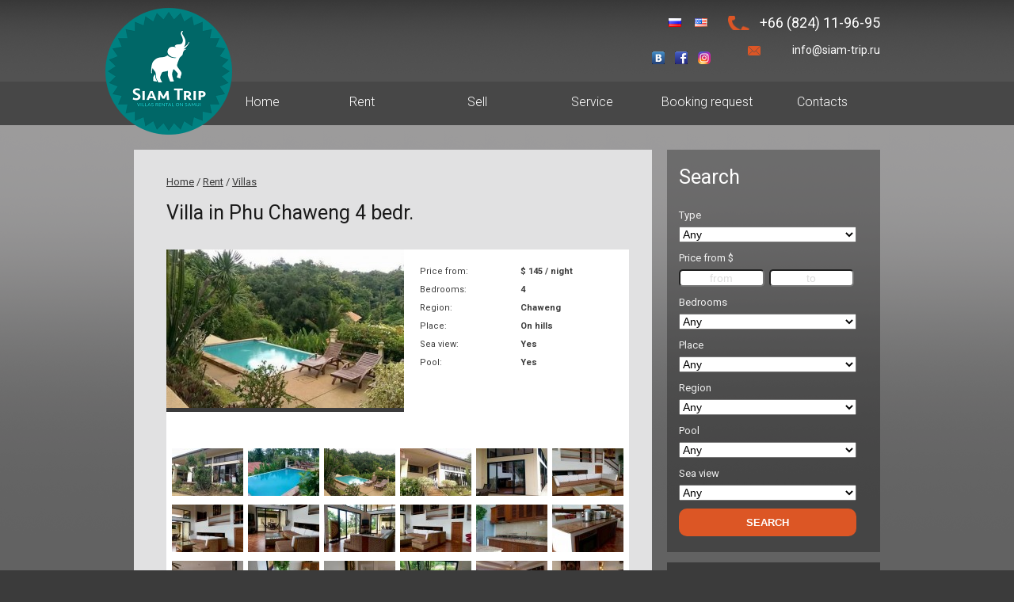

--- FILE ---
content_type: text/html; charset=UTF-8
request_url: http://siam-trip.com/objects/villa-in-phu-chaweng-4-bedr/
body_size: 45719
content:
<!DOCTYPE html>
<html>
  <head>
  <meta http-equiv="Content-Type" content="text/html; charset=UTF-8" />
  

  <link href="https://fonts.googleapis.com/css?family=Roboto:300,400,700&amp;subset=cyrillic" rel="stylesheet">
    <link rel="icon" href="http://siam-trip.com/favicon.ico" type="image/x-icon">
  <link rel="shortcut icon" href="http://siam-trip.com/favicon.ico" type="image/x-icon">
  <link rel="alternate" type="application/rss+xml" title="Siam Trip RSS" href="http://siam-trip.com/en/feed/" />

  
<!-- This site is optimized with the Yoast SEO plugin v8.0 - https://yoast.com/wordpress/plugins/seo/ -->
<title>Villa in Phu Chaweng 4 bedr. &ndash; Siam Trip</title>
<link rel="canonical" href="http://siam-trip.com/objects/villa-in-phu-chaweng-4-bedr/" />
<meta property="og:locale" content="en_US" />
<meta property="og:locale:alternate" content="ru_RU" />
<meta property="og:type" content="article" />
<meta property="og:title" content="Villa in Phu Chaweng 4 bedr. &ndash; Siam Trip" />
<meta property="og:url" content="http://siam-trip.com/objects/villa-in-phu-chaweng-4-bedr/" />
<meta property="og:site_name" content="Siam Trip" />
<meta property="article:publisher" content="https://www.facebook.com/siamtripco" />
<meta property="og:image" content="http://siam-trip.com/wp-content/uploads/2017/09/Nang_Phu_18.jpg" />
<meta property="og:image:width" content="800" />
<meta property="og:image:height" content="600" />
<meta name="twitter:card" content="summary" />
<meta name="twitter:title" content="Villa in Phu Chaweng 4 bedr. &ndash; Siam Trip" />
<meta name="twitter:image" content="http://siam-trip.com/wp-content/uploads/2017/09/Nang_Phu_18.jpg" />
<script type='application/ld+json'>{"@context":"https:\/\/schema.org","@type":"Organization","url":"http:\/\/siam-trip.com\/en\/","sameAs":["https:\/\/www.facebook.com\/siamtripco","https:\/\/www.instagram.com\/samui_villas_rent_sale"],"@id":"http:\/\/siam-trip.com\/en\/#organization","name":"Siam Trip","logo":"http:\/\/siam-trip.com\/wp-content\/uploads\/2018\/08\/siam-trip-villas-rental-realestate-koh-samui-logo.png"}</script>
<!-- / Yoast SEO plugin. -->

<link rel='dns-prefetch' href='//s.w.org' />
		<script type="text/javascript">
			window._wpemojiSettings = {"baseUrl":"https:\/\/s.w.org\/images\/core\/emoji\/11\/72x72\/","ext":".png","svgUrl":"https:\/\/s.w.org\/images\/core\/emoji\/11\/svg\/","svgExt":".svg","source":{"concatemoji":"http:\/\/siam-trip.com\/wp-includes\/js\/wp-emoji-release.min.js?ver=4.9.26"}};
			!function(e,a,t){var n,r,o,i=a.createElement("canvas"),p=i.getContext&&i.getContext("2d");function s(e,t){var a=String.fromCharCode;p.clearRect(0,0,i.width,i.height),p.fillText(a.apply(this,e),0,0);e=i.toDataURL();return p.clearRect(0,0,i.width,i.height),p.fillText(a.apply(this,t),0,0),e===i.toDataURL()}function c(e){var t=a.createElement("script");t.src=e,t.defer=t.type="text/javascript",a.getElementsByTagName("head")[0].appendChild(t)}for(o=Array("flag","emoji"),t.supports={everything:!0,everythingExceptFlag:!0},r=0;r<o.length;r++)t.supports[o[r]]=function(e){if(!p||!p.fillText)return!1;switch(p.textBaseline="top",p.font="600 32px Arial",e){case"flag":return s([55356,56826,55356,56819],[55356,56826,8203,55356,56819])?!1:!s([55356,57332,56128,56423,56128,56418,56128,56421,56128,56430,56128,56423,56128,56447],[55356,57332,8203,56128,56423,8203,56128,56418,8203,56128,56421,8203,56128,56430,8203,56128,56423,8203,56128,56447]);case"emoji":return!s([55358,56760,9792,65039],[55358,56760,8203,9792,65039])}return!1}(o[r]),t.supports.everything=t.supports.everything&&t.supports[o[r]],"flag"!==o[r]&&(t.supports.everythingExceptFlag=t.supports.everythingExceptFlag&&t.supports[o[r]]);t.supports.everythingExceptFlag=t.supports.everythingExceptFlag&&!t.supports.flag,t.DOMReady=!1,t.readyCallback=function(){t.DOMReady=!0},t.supports.everything||(n=function(){t.readyCallback()},a.addEventListener?(a.addEventListener("DOMContentLoaded",n,!1),e.addEventListener("load",n,!1)):(e.attachEvent("onload",n),a.attachEvent("onreadystatechange",function(){"complete"===a.readyState&&t.readyCallback()})),(n=t.source||{}).concatemoji?c(n.concatemoji):n.wpemoji&&n.twemoji&&(c(n.twemoji),c(n.wpemoji)))}(window,document,window._wpemojiSettings);
		</script>
		<style type="text/css">
img.wp-smiley,
img.emoji {
	display: inline !important;
	border: none !important;
	box-shadow: none !important;
	height: 1em !important;
	width: 1em !important;
	margin: 0 .07em !important;
	vertical-align: -0.1em !important;
	background: none !important;
	padding: 0 !important;
}
</style>
<link rel='stylesheet' id='contact-form-7-css'  href='http://siam-trip.com/wp-content/plugins/contact-form-7/includes/css/styles.css?ver=5.0.3' type='text/css' media='all' />
<link rel='stylesheet' id='collapseomatic-css-css'  href='http://siam-trip.com/wp-content/plugins/jquery-collapse-o-matic/light_style.css?ver=1.6' type='text/css' media='all' />
<link rel='stylesheet' id='desoslide-style-css'  href='http://siam-trip.com/wp-content/themes/default-ideapark/css/jquery.desoslide.min.css?ver=4.9.26' type='text/css' media='all' />
<link rel='stylesheet' id='desoslide-style-animate-css'  href='http://siam-trip.com/wp-content/themes/default-ideapark/css/animate.min.css?ver=4.9.26' type='text/css' media='all' />
<link rel='stylesheet' id='ideapark-core-css'  href='http://siam-trip.com/wp-content/themes/default-ideapark/style.css?ver=.3' type='text/css' media='all' />
<script type='text/javascript' src='http://siam-trip.com/wp-includes/js/jquery/jquery.js?ver=1.12.4'></script>
<script type='text/javascript' src='http://siam-trip.com/wp-includes/js/jquery/jquery-migrate.min.js?ver=1.4.1'></script>
<link rel='https://api.w.org/' href='http://siam-trip.com/wp-json/' />
<link rel='shortlink' href='http://siam-trip.com/?p=14432' />
<link rel="alternate" type="application/json+oembed" href="http://siam-trip.com/wp-json/oembed/1.0/embed?url=http%3A%2F%2Fsiam-trip.com%2Fobjects%2Fvilla-in-phu-chaweng-4-bedr%2F" />
<link rel="alternate" type="text/xml+oembed" href="http://siam-trip.com/wp-json/oembed/1.0/embed?url=http%3A%2F%2Fsiam-trip.com%2Fobjects%2Fvilla-in-phu-chaweng-4-bedr%2F&#038;format=xml" />
<link rel="alternate" href="http://siam-trip.com/objects/villa-v-phu-chaveng-4-sp/" hreflang="ru" />
<link rel="alternate" href="http://siam-trip.com/objects/villa-in-phu-chaweng-4-bedr/" hreflang="en" />
  </head>
	<body id="page1">
	<div class="tail-top">
		<!-- header -->
		<div id="header">			<div class="top wrapper">
				<div class="fleft">
					<a href="http://siam-trip.com" class="logo"><img src="http://siam-trip.com/wp-content/themes/default-ideapark/img/logo-2.png" alt="Siam Trip. Аренда и продажа вилл на Ко Самуи, Таиланд." /></a>
				</div>
				<div class="fright">
					<div class="phone">+66 (824) 11-96-95<br></div>
					<a class="email" href="mailto:info@siam-trip.ru">info@siam-trip.ru</a>
				</div>
				<ul class="lang">	<li class="lang-item lang-item-4 lang-item-ru lang-item-first"><a lang="ru-RU" hreflang="ru-RU" href="http://siam-trip.com/objects/villa-v-phu-chaveng-4-sp/"><img src="[data-uri]" title="Русский" alt="Русский" /><span style="margin-left:0.3em;"></span></a></li>
	<li class="lang-item lang-item-2 lang-item-en current-lang"><a lang="en-US" hreflang="en-US" href="http://siam-trip.com/objects/villa-in-phu-chaweng-4-bedr/"><img src="[data-uri]" title="English" alt="English" /><span style="margin-left:0.3em;"></span></a></li>
</ul>

				<div class="social">
					<div class="soc">
													<a href="https://vk.com/siamtrip" target="_blank" class="v_pole_vkontakte"></a>
																			<a href="https://www.facebook.com/siamtripco/" target="_blank" class="v_pole_facebook"></a>
																															<a href="https://www.instagram.com/samui_villas_rent_sale/" target="_blank" class="v_pole_twitter"></a>
											</div>
				</div>
			</div>
			<ul id="menu-glavnoe-menyu-eng" class="site-nav"><li id="menu-item-13" class="menu-item menu-item-type-custom menu-item-object-custom menu-item-home menu-item-13"><a href="http://siam-trip.com/en/"><span>Home</span></a></li>
<li id="menu-item-54" class="menu-item menu-item-type-taxonomy menu-item-object-realestate current-objects-ancestor current-menu-parent current-objects-parent menu-item-has-children menu-item-54"><a href="http://siam-trip.com/realestate/rent/"><span>Rent</span></a>
<ul class="sub-menu">
	<li id="menu-item-88" class="menu-item menu-item-type-taxonomy menu-item-object-realestate menu-item-88"><a href="http://siam-trip.com/realestate/rent-house-samui-thailand/"><span>House</span></a></li>
	<li id="menu-item-89" class="menu-item menu-item-type-taxonomy menu-item-object-realestate current-objects-ancestor current-menu-parent current-objects-parent menu-item-89"><a href="http://siam-trip.com/realestate/villas/"><span>Villas</span></a></li>
	<li id="menu-item-390" class="menu-item menu-item-type-taxonomy menu-item-object-realestate menu-item-390"><a href="http://siam-trip.com/realestate/rent-apartment-samui/"><span>Apartment</span></a></li>
</ul>
</li>
<li id="menu-item-55" class="menu-item menu-item-type-taxonomy menu-item-object-realestate menu-item-has-children menu-item-55"><a href="http://siam-trip.com/realestate/sell/"><span>Sell</span></a>
<ul class="sub-menu">
	<li id="menu-item-3733" class="menu-item menu-item-type-taxonomy menu-item-object-realestate menu-item-3733"><a href="http://siam-trip.com/realestate/villa-en/"><span>Villa</span></a></li>
	<li id="menu-item-10143" class="menu-item menu-item-type-taxonomy menu-item-object-realestate menu-item-10143"><a href="http://siam-trip.com/realestate/apartment-en/"><span>Apartment</span></a></li>
	<li id="menu-item-90" class="menu-item menu-item-type-taxonomy menu-item-object-realestate menu-item-90"><a href="http://siam-trip.com/realestate/land/"><span>Land</span></a></li>
	<li id="menu-item-4024" class="menu-item menu-item-type-taxonomy menu-item-object-realestate menu-item-4024"><a href="http://siam-trip.com/realestate/business/"><span>Business</span></a></li>
	<li id="menu-item-3719" class="menu-item menu-item-type-taxonomy menu-item-object-realestate menu-item-3719"><a href="http://siam-trip.com/realestate/project/"><span>Project</span></a></li>
</ul>
</li>
<li id="menu-item-95" class="menu-item menu-item-type-custom menu-item-object-custom menu-item-has-children menu-item-95"><a href="http://google.com"><span>Service</span></a>
<ul class="sub-menu">
	<li id="menu-item-96" class="menu-item menu-item-type-post_type menu-item-object-page menu-item-96"><a href="http://siam-trip.com/car-rent/"><span>Car Rent</span></a></li>
</ul>
</li>
<li id="menu-item-82" class="menu-item menu-item-type-post_type menu-item-object-page menu-item-82"><a href="http://siam-trip.com/booking-request/"><span>Booking request</span></a></li>
<li id="menu-item-81" class="menu-item menu-item-type-post_type menu-item-object-page menu-item-81"><a href="http://siam-trip.com/contacts/"><span>Contacts</span></a></li>
</ul>		</div>
		<!-- content -->

		<div class="filtera">
			<div id="form">
								<div style="clear:both"></div>
			</div>
		</div>	<div id="content">
	<div class="tail-middle">
		<div class="row-1">
			<div class="col-1">
				<div class="box">
					<div class="inner">
						<div id="nav_crumb" class="nav_crumb" ><a href="http://siam-trip.com/en">Home</a>  /  <a href="http://siam-trip.com/realestate/rent/">Rent</a> / <a href="http://siam-trip.com/realestate/villas/">Villas</a><span class="current"></span></div>						<h2>Villa in Phu Chaweng 4 bedr.</h2>
						<ul class="products">
															<li class="product type-product">
									<a href="#viewgallery">
										<div class="img"><img width="300" height="200" src="http://siam-trip.com/wp-content/uploads/2017/09/Nang_Phu_18-300x200.jpg" class="attachment-medium size-medium wp-post-image" alt="" srcset="http://siam-trip.com/wp-content/uploads/2017/09/Nang_Phu_18-300x200.jpg 300w, http://siam-trip.com/wp-content/uploads/2017/09/Nang_Phu_18-183x122.jpg 183w, http://siam-trip.com/wp-content/uploads/2017/09/Nang_Phu_18-90x60.jpg 90w" sizes="(max-width: 300px) 100vw, 300px" /></div>
									</a>
									<div class="info clearfix">
																				<div class="excerpt"></div>
										<ul class="options">
											<li><span><span>Price from:</span></span> <b>$ 145 / night</b></li>
<li><span><span>Bedrooms:</span></span> <b>4</b></li>
<li><span><span>Region:</span></span> <b>Chaweng</b></li>
<li><span><span>Place:</span></span> <b>On hills</b></li>
<li><span><span>Sea view:</span></span> <b>Yes</b></li>
<li><span><span>Pool:</span></span> <b>Yes</b></li>
										</ul>
									</div>
									<div class="description">
																			</div>
									<a id="viewgallery"></a>
									<div class="gallery">
										<div id="slideshow"></div>
																					<ul id="slideshow_thumbs" class="desoslide-thumbs-horizontal list-inline">
																										<li>
															<a href="http://siam-trip.com/wp-content/uploads/2017/09/Nang_Phu_07-584x438.jpg" onclick="return false">
																<img width="90" height="60" src="http://siam-trip.com/wp-content/uploads/2017/09/Nang_Phu_07-90x60.jpg" class="attachment-gallery-thumb size-gallery-thumb" alt="image" srcset="http://siam-trip.com/wp-content/uploads/2017/09/Nang_Phu_07-90x60.jpg 90w, http://siam-trip.com/wp-content/uploads/2017/09/Nang_Phu_07-183x122.jpg 183w, http://siam-trip.com/wp-content/uploads/2017/09/Nang_Phu_07-300x200.jpg 300w" sizes="(max-width: 90px) 100vw, 90px" />															</a>
														</li>
																																							<li>
															<a href="http://siam-trip.com/wp-content/uploads/2017/09/Nang_Phu_11-584x438.jpg" onclick="return false">
																<img width="90" height="60" src="http://siam-trip.com/wp-content/uploads/2017/09/Nang_Phu_11-90x60.jpg" class="attachment-gallery-thumb size-gallery-thumb" alt="image" srcset="http://siam-trip.com/wp-content/uploads/2017/09/Nang_Phu_11-90x60.jpg 90w, http://siam-trip.com/wp-content/uploads/2017/09/Nang_Phu_11-183x122.jpg 183w, http://siam-trip.com/wp-content/uploads/2017/09/Nang_Phu_11-300x200.jpg 300w" sizes="(max-width: 90px) 100vw, 90px" />															</a>
														</li>
																																							<li>
															<a href="http://siam-trip.com/wp-content/uploads/2017/09/Nang_Phu_18-584x438.jpg" onclick="return false">
																<img width="90" height="60" src="http://siam-trip.com/wp-content/uploads/2017/09/Nang_Phu_18-90x60.jpg" class="attachment-gallery-thumb size-gallery-thumb" alt="image" srcset="http://siam-trip.com/wp-content/uploads/2017/09/Nang_Phu_18-90x60.jpg 90w, http://siam-trip.com/wp-content/uploads/2017/09/Nang_Phu_18-183x122.jpg 183w, http://siam-trip.com/wp-content/uploads/2017/09/Nang_Phu_18-300x200.jpg 300w" sizes="(max-width: 90px) 100vw, 90px" />															</a>
														</li>
																																							<li>
															<a href="http://siam-trip.com/wp-content/uploads/2017/09/Nang_Phu_09-584x438.jpg" onclick="return false">
																<img width="90" height="60" src="http://siam-trip.com/wp-content/uploads/2017/09/Nang_Phu_09-90x60.jpg" class="attachment-gallery-thumb size-gallery-thumb" alt="image" srcset="http://siam-trip.com/wp-content/uploads/2017/09/Nang_Phu_09-90x60.jpg 90w, http://siam-trip.com/wp-content/uploads/2017/09/Nang_Phu_09-183x122.jpg 183w, http://siam-trip.com/wp-content/uploads/2017/09/Nang_Phu_09-300x200.jpg 300w" sizes="(max-width: 90px) 100vw, 90px" />															</a>
														</li>
																																							<li>
															<a href="http://siam-trip.com/wp-content/uploads/2017/09/Nang_Phu_16-584x438.jpg" onclick="return false">
																<img width="90" height="60" src="http://siam-trip.com/wp-content/uploads/2017/09/Nang_Phu_16-90x60.jpg" class="attachment-gallery-thumb size-gallery-thumb" alt="image" srcset="http://siam-trip.com/wp-content/uploads/2017/09/Nang_Phu_16-90x60.jpg 90w, http://siam-trip.com/wp-content/uploads/2017/09/Nang_Phu_16-183x122.jpg 183w, http://siam-trip.com/wp-content/uploads/2017/09/Nang_Phu_16-300x200.jpg 300w" sizes="(max-width: 90px) 100vw, 90px" />															</a>
														</li>
																																							<li>
															<a href="http://siam-trip.com/wp-content/uploads/2017/09/Nang_Phu_20-584x438.jpg" onclick="return false">
																<img width="90" height="60" src="http://siam-trip.com/wp-content/uploads/2017/09/Nang_Phu_20-90x60.jpg" class="attachment-gallery-thumb size-gallery-thumb" alt="image" srcset="http://siam-trip.com/wp-content/uploads/2017/09/Nang_Phu_20-90x60.jpg 90w, http://siam-trip.com/wp-content/uploads/2017/09/Nang_Phu_20-183x122.jpg 183w, http://siam-trip.com/wp-content/uploads/2017/09/Nang_Phu_20-300x200.jpg 300w" sizes="(max-width: 90px) 100vw, 90px" />															</a>
														</li>
																																							<li>
															<a href="http://siam-trip.com/wp-content/uploads/2017/09/Nang_Phu_05-584x438.jpg" onclick="return false">
																<img width="90" height="60" src="http://siam-trip.com/wp-content/uploads/2017/09/Nang_Phu_05-90x60.jpg" class="attachment-gallery-thumb size-gallery-thumb" alt="image" srcset="http://siam-trip.com/wp-content/uploads/2017/09/Nang_Phu_05-90x60.jpg 90w, http://siam-trip.com/wp-content/uploads/2017/09/Nang_Phu_05-183x122.jpg 183w, http://siam-trip.com/wp-content/uploads/2017/09/Nang_Phu_05-300x200.jpg 300w" sizes="(max-width: 90px) 100vw, 90px" />															</a>
														</li>
																																							<li>
															<a href="http://siam-trip.com/wp-content/uploads/2017/09/Nang_Phu_23-584x438.jpg" onclick="return false">
																<img width="90" height="60" src="http://siam-trip.com/wp-content/uploads/2017/09/Nang_Phu_23-90x60.jpg" class="attachment-gallery-thumb size-gallery-thumb" alt="image" srcset="http://siam-trip.com/wp-content/uploads/2017/09/Nang_Phu_23-90x60.jpg 90w, http://siam-trip.com/wp-content/uploads/2017/09/Nang_Phu_23-183x122.jpg 183w, http://siam-trip.com/wp-content/uploads/2017/09/Nang_Phu_23-300x200.jpg 300w" sizes="(max-width: 90px) 100vw, 90px" />															</a>
														</li>
																																							<li>
															<a href="http://siam-trip.com/wp-content/uploads/2017/09/Nang_Phu_19-584x438.jpg" onclick="return false">
																<img width="90" height="60" src="http://siam-trip.com/wp-content/uploads/2017/09/Nang_Phu_19-90x60.jpg" class="attachment-gallery-thumb size-gallery-thumb" alt="image" srcset="http://siam-trip.com/wp-content/uploads/2017/09/Nang_Phu_19-90x60.jpg 90w, http://siam-trip.com/wp-content/uploads/2017/09/Nang_Phu_19-183x122.jpg 183w, http://siam-trip.com/wp-content/uploads/2017/09/Nang_Phu_19-300x200.jpg 300w" sizes="(max-width: 90px) 100vw, 90px" />															</a>
														</li>
																																							<li>
															<a href="http://siam-trip.com/wp-content/uploads/2017/09/Nang_Phu_02-584x438.jpg" onclick="return false">
																<img width="90" height="60" src="http://siam-trip.com/wp-content/uploads/2017/09/Nang_Phu_02-90x60.jpg" class="attachment-gallery-thumb size-gallery-thumb" alt="image" srcset="http://siam-trip.com/wp-content/uploads/2017/09/Nang_Phu_02-90x60.jpg 90w, http://siam-trip.com/wp-content/uploads/2017/09/Nang_Phu_02-183x122.jpg 183w, http://siam-trip.com/wp-content/uploads/2017/09/Nang_Phu_02-300x200.jpg 300w" sizes="(max-width: 90px) 100vw, 90px" />															</a>
														</li>
																																							<li>
															<a href="http://siam-trip.com/wp-content/uploads/2017/09/Nang_Phu_13-584x438.jpg" onclick="return false">
																<img width="90" height="60" src="http://siam-trip.com/wp-content/uploads/2017/09/Nang_Phu_13-90x60.jpg" class="attachment-gallery-thumb size-gallery-thumb" alt="image" srcset="http://siam-trip.com/wp-content/uploads/2017/09/Nang_Phu_13-90x60.jpg 90w, http://siam-trip.com/wp-content/uploads/2017/09/Nang_Phu_13-183x122.jpg 183w, http://siam-trip.com/wp-content/uploads/2017/09/Nang_Phu_13-300x200.jpg 300w" sizes="(max-width: 90px) 100vw, 90px" />															</a>
														</li>
																																							<li>
															<a href="http://siam-trip.com/wp-content/uploads/2017/09/Nang_Phu_04-584x438.jpg" onclick="return false">
																<img width="90" height="60" src="http://siam-trip.com/wp-content/uploads/2017/09/Nang_Phu_04-90x60.jpg" class="attachment-gallery-thumb size-gallery-thumb" alt="image" srcset="http://siam-trip.com/wp-content/uploads/2017/09/Nang_Phu_04-90x60.jpg 90w, http://siam-trip.com/wp-content/uploads/2017/09/Nang_Phu_04-183x122.jpg 183w, http://siam-trip.com/wp-content/uploads/2017/09/Nang_Phu_04-300x200.jpg 300w" sizes="(max-width: 90px) 100vw, 90px" />															</a>
														</li>
																																							<li>
															<a href="http://siam-trip.com/wp-content/uploads/2017/09/Nang_Phu_01-584x438.jpg" onclick="return false">
																<img width="90" height="60" src="http://siam-trip.com/wp-content/uploads/2017/09/Nang_Phu_01-90x60.jpg" class="attachment-gallery-thumb size-gallery-thumb" alt="image" srcset="http://siam-trip.com/wp-content/uploads/2017/09/Nang_Phu_01-90x60.jpg 90w, http://siam-trip.com/wp-content/uploads/2017/09/Nang_Phu_01-183x122.jpg 183w, http://siam-trip.com/wp-content/uploads/2017/09/Nang_Phu_01-300x200.jpg 300w" sizes="(max-width: 90px) 100vw, 90px" />															</a>
														</li>
																																							<li>
															<a href="http://siam-trip.com/wp-content/uploads/2017/09/Nang_Phu_06-584x438.jpg" onclick="return false">
																<img width="90" height="60" src="http://siam-trip.com/wp-content/uploads/2017/09/Nang_Phu_06-90x60.jpg" class="attachment-gallery-thumb size-gallery-thumb" alt="image" srcset="http://siam-trip.com/wp-content/uploads/2017/09/Nang_Phu_06-90x60.jpg 90w, http://siam-trip.com/wp-content/uploads/2017/09/Nang_Phu_06-183x122.jpg 183w, http://siam-trip.com/wp-content/uploads/2017/09/Nang_Phu_06-300x200.jpg 300w" sizes="(max-width: 90px) 100vw, 90px" />															</a>
														</li>
																																							<li>
															<a href="http://siam-trip.com/wp-content/uploads/2017/09/Nang_Phu_15-584x438.jpg" onclick="return false">
																<img width="90" height="60" src="http://siam-trip.com/wp-content/uploads/2017/09/Nang_Phu_15-90x60.jpg" class="attachment-gallery-thumb size-gallery-thumb" alt="image" srcset="http://siam-trip.com/wp-content/uploads/2017/09/Nang_Phu_15-90x60.jpg 90w, http://siam-trip.com/wp-content/uploads/2017/09/Nang_Phu_15-183x122.jpg 183w, http://siam-trip.com/wp-content/uploads/2017/09/Nang_Phu_15-300x200.jpg 300w" sizes="(max-width: 90px) 100vw, 90px" />															</a>
														</li>
																																							<li>
															<a href="http://siam-trip.com/wp-content/uploads/2017/09/Nang_Phu_17-584x438.jpg" onclick="return false">
																<img width="90" height="60" src="http://siam-trip.com/wp-content/uploads/2017/09/Nang_Phu_17-90x60.jpg" class="attachment-gallery-thumb size-gallery-thumb" alt="image" srcset="http://siam-trip.com/wp-content/uploads/2017/09/Nang_Phu_17-90x60.jpg 90w, http://siam-trip.com/wp-content/uploads/2017/09/Nang_Phu_17-183x122.jpg 183w, http://siam-trip.com/wp-content/uploads/2017/09/Nang_Phu_17-300x200.jpg 300w" sizes="(max-width: 90px) 100vw, 90px" />															</a>
														</li>
																																							<li>
															<a href="http://siam-trip.com/wp-content/uploads/2017/09/Nang_Phu_03-584x438.jpg" onclick="return false">
																<img width="90" height="60" src="http://siam-trip.com/wp-content/uploads/2017/09/Nang_Phu_03-90x60.jpg" class="attachment-gallery-thumb size-gallery-thumb" alt="image" srcset="http://siam-trip.com/wp-content/uploads/2017/09/Nang_Phu_03-90x60.jpg 90w, http://siam-trip.com/wp-content/uploads/2017/09/Nang_Phu_03-183x122.jpg 183w, http://siam-trip.com/wp-content/uploads/2017/09/Nang_Phu_03-300x200.jpg 300w" sizes="(max-width: 90px) 100vw, 90px" />															</a>
														</li>
																																							<li>
															<a href="http://siam-trip.com/wp-content/uploads/2017/09/Nang_Phu_26-584x438.jpg" onclick="return false">
																<img width="90" height="60" src="http://siam-trip.com/wp-content/uploads/2017/09/Nang_Phu_26-90x60.jpg" class="attachment-gallery-thumb size-gallery-thumb" alt="image" srcset="http://siam-trip.com/wp-content/uploads/2017/09/Nang_Phu_26-90x60.jpg 90w, http://siam-trip.com/wp-content/uploads/2017/09/Nang_Phu_26-183x122.jpg 183w, http://siam-trip.com/wp-content/uploads/2017/09/Nang_Phu_26-300x200.jpg 300w" sizes="(max-width: 90px) 100vw, 90px" />															</a>
														</li>
																																							<li>
															<a href="http://siam-trip.com/wp-content/uploads/2017/09/Nang_Phu_25-584x438.jpg" onclick="return false">
																<img width="90" height="60" src="http://siam-trip.com/wp-content/uploads/2017/09/Nang_Phu_25-90x60.jpg" class="attachment-gallery-thumb size-gallery-thumb" alt="image" srcset="http://siam-trip.com/wp-content/uploads/2017/09/Nang_Phu_25-90x60.jpg 90w, http://siam-trip.com/wp-content/uploads/2017/09/Nang_Phu_25-183x122.jpg 183w, http://siam-trip.com/wp-content/uploads/2017/09/Nang_Phu_25-300x200.jpg 300w" sizes="(max-width: 90px) 100vw, 90px" />															</a>
														</li>
																																							<li>
															<a href="http://siam-trip.com/wp-content/uploads/2017/09/Nang_Phu_22-584x438.jpg" onclick="return false">
																<img width="90" height="60" src="http://siam-trip.com/wp-content/uploads/2017/09/Nang_Phu_22-90x60.jpg" class="attachment-gallery-thumb size-gallery-thumb" alt="image" srcset="http://siam-trip.com/wp-content/uploads/2017/09/Nang_Phu_22-90x60.jpg 90w, http://siam-trip.com/wp-content/uploads/2017/09/Nang_Phu_22-183x122.jpg 183w, http://siam-trip.com/wp-content/uploads/2017/09/Nang_Phu_22-300x200.jpg 300w" sizes="(max-width: 90px) 100vw, 90px" />															</a>
														</li>
																																							<li>
															<a href="http://siam-trip.com/wp-content/uploads/2017/09/Nang_Phu_10-584x438.jpg" onclick="return false">
																<img width="90" height="60" src="http://siam-trip.com/wp-content/uploads/2017/09/Nang_Phu_10-90x60.jpg" class="attachment-gallery-thumb size-gallery-thumb" alt="image" srcset="http://siam-trip.com/wp-content/uploads/2017/09/Nang_Phu_10-90x60.jpg 90w, http://siam-trip.com/wp-content/uploads/2017/09/Nang_Phu_10-183x122.jpg 183w, http://siam-trip.com/wp-content/uploads/2017/09/Nang_Phu_10-300x200.jpg 300w" sizes="(max-width: 90px) 100vw, 90px" />															</a>
														</li>
																																							<li>
															<a href="http://siam-trip.com/wp-content/uploads/2017/09/Nang_Phu_24-584x438.jpg" onclick="return false">
																<img width="90" height="60" src="http://siam-trip.com/wp-content/uploads/2017/09/Nang_Phu_24-90x60.jpg" class="attachment-gallery-thumb size-gallery-thumb" alt="image" srcset="http://siam-trip.com/wp-content/uploads/2017/09/Nang_Phu_24-90x60.jpg 90w, http://siam-trip.com/wp-content/uploads/2017/09/Nang_Phu_24-183x122.jpg 183w, http://siam-trip.com/wp-content/uploads/2017/09/Nang_Phu_24-300x200.jpg 300w" sizes="(max-width: 90px) 100vw, 90px" />															</a>
														</li>
																																							<li>
															<a href="http://siam-trip.com/wp-content/uploads/2017/09/Nang_Phu_21-584x438.jpg" onclick="return false">
																<img width="90" height="60" src="http://siam-trip.com/wp-content/uploads/2017/09/Nang_Phu_21-90x60.jpg" class="attachment-gallery-thumb size-gallery-thumb" alt="image" srcset="http://siam-trip.com/wp-content/uploads/2017/09/Nang_Phu_21-90x60.jpg 90w, http://siam-trip.com/wp-content/uploads/2017/09/Nang_Phu_21-183x122.jpg 183w, http://siam-trip.com/wp-content/uploads/2017/09/Nang_Phu_21-300x200.jpg 300w" sizes="(max-width: 90px) 100vw, 90px" />															</a>
														</li>
																																							<li>
															<a href="http://siam-trip.com/wp-content/uploads/2017/09/Nang_Phu_14-584x438.jpg" onclick="return false">
																<img width="90" height="60" src="http://siam-trip.com/wp-content/uploads/2017/09/Nang_Phu_14-90x60.jpg" class="attachment-gallery-thumb size-gallery-thumb" alt="image" srcset="http://siam-trip.com/wp-content/uploads/2017/09/Nang_Phu_14-90x60.jpg 90w, http://siam-trip.com/wp-content/uploads/2017/09/Nang_Phu_14-183x122.jpg 183w, http://siam-trip.com/wp-content/uploads/2017/09/Nang_Phu_14-300x200.jpg 300w" sizes="(max-width: 90px) 100vw, 90px" />															</a>
														</li>
																																							<li>
															<a href="http://siam-trip.com/wp-content/uploads/2017/09/Nang_Phu_12-584x438.jpg" onclick="return false">
																<img width="90" height="60" src="http://siam-trip.com/wp-content/uploads/2017/09/Nang_Phu_12-90x60.jpg" class="attachment-gallery-thumb size-gallery-thumb" alt="image" srcset="http://siam-trip.com/wp-content/uploads/2017/09/Nang_Phu_12-90x60.jpg 90w, http://siam-trip.com/wp-content/uploads/2017/09/Nang_Phu_12-183x122.jpg 183w, http://siam-trip.com/wp-content/uploads/2017/09/Nang_Phu_12-300x200.jpg 300w" sizes="(max-width: 90px) 100vw, 90px" />															</a>
														</li>
																																							<li>
															<a href="http://siam-trip.com/wp-content/uploads/2017/09/Nang_Phu_08-584x438.jpg" onclick="return false">
																<img width="90" height="60" src="http://siam-trip.com/wp-content/uploads/2017/09/Nang_Phu_08-90x60.jpg" class="attachment-gallery-thumb size-gallery-thumb" alt="image" srcset="http://siam-trip.com/wp-content/uploads/2017/09/Nang_Phu_08-90x60.jpg 90w, http://siam-trip.com/wp-content/uploads/2017/09/Nang_Phu_08-183x122.jpg 183w, http://siam-trip.com/wp-content/uploads/2017/09/Nang_Phu_08-300x200.jpg 300w" sizes="(max-width: 90px) 100vw, 90px" />															</a>
														</li>
																																				</ul>
											<script>
												jQuery(window).load(function () {
													jQuery('#slideshow').desoSlide({
														thumbs : jQuery('#slideshow_thumbs li > a'),
														overlay: 'hover'
													});
												});
											</script>
																			</div>

									<h2>Send request</h2>
									<div role="form" class="wpcf7" id="wpcf7-f159-p14432-o1" lang="en-US" dir="ltr">
<div class="screen-reader-response"></div>
<form action="/objects/villa-in-phu-chaweng-4-bedr/#wpcf7-f159-p14432-o1" method="post" class="wpcf7-form" novalidate="novalidate">
<div style="display: none;">
<input type="hidden" name="_wpcf7" value="159" />
<input type="hidden" name="_wpcf7_version" value="5.0.3" />
<input type="hidden" name="_wpcf7_locale" value="en_US" />
<input type="hidden" name="_wpcf7_unit_tag" value="wpcf7-f159-p14432-o1" />
<input type="hidden" name="_wpcf7_container_post" value="14432" />
</div>
<p><label>Your Name <b>*</b></label> <span class="wpcf7-form-control-wrap your-name"><input type="text" name="your-name" value="" size="40" class="wpcf7-form-control wpcf7-text wpcf7-validates-as-required" aria-required="true" aria-invalid="false" /></span></p>
<p><label>Your e-mail <b>*</b></label><span class="wpcf7-form-control-wrap your-email"><input type="email" name="your-email" value="" size="40" class="wpcf7-form-control wpcf7-text wpcf7-email wpcf7-validates-as-required wpcf7-validates-as-email" aria-required="true" aria-invalid="false" /></span></p>
<p><label>Даты заезда <b>*</b></label> <span class="wpcf7-form-control-wrap dates"><input type="text" name="dates" value="" size="40" class="wpcf7-form-control wpcf7-text wpcf7-validates-as-required" aria-required="true" aria-invalid="false" /></span></p>
<p><label>Особые пожелания</label> <span class="wpcf7-form-control-wrap your-message"><textarea name="your-message" cols="40" rows="10" class="wpcf7-form-control wpcf7-textarea" aria-invalid="false"></textarea></span></p>
<p><label class="nobdr"></label><input type="submit" value="Отправить" class="wpcf7-form-control wpcf7-submit" /></p>
<p><span class="wpcf7-form-control-wrap object"><input type="text" name="object" value="" size="40" class="wpcf7-form-control wpcf7-text" id="objectid" aria-invalid="false" /></span></p>
<div class="wpcf7-response-output wpcf7-display-none"></div></form></div>									<script>
										jQuery('#objectid').val("#14432. Villa in Phu Chaweng 4 bedr.. http://siam-trip.com/objects/villa-in-phu-chaweng-4-bedr/");
									</script>
								</li>
													</ul>
					</div>
				</div>
			</div>
			<div class="col-2">
	<div class="indent">
		<div class="box1">
			<div class="inner">
				<h2>Search</h2>
								<form role="search" action="http://siam-trip.com/" method="get" id="searchform">
					<ul class="search-block">

						
						<li>
							<label for="search_realestate">Type</label>
							<select id="search_realestate" name="realestate">
								<option value="">Any</option>
																	<option value="rent-apartment-samui">Rent -&gt; Apartment</option>
																	<option value="rent-house-samui-thailand">Rent -&gt; House</option>
																	<option value="villas">Rent -&gt; Villas</option>
																	<option value="apartment-en">Sell -&gt; Apartment</option>
																	<option value="business">Sell -&gt; Business</option>
																	<option value="land">Sell -&gt; Land</option>
																	<option value="project">Sell -&gt; Project</option>
																	<option value="villa-en">Sell -&gt; Villa</option>
															</select>
						</li>

						<li>
							<label for="search_price_from">Price from $</label>
							<input type="text" name="price_from" placeholder="from" class="price" value=""/>
							<input type="text" name="price_to" placeholder="to" class="price" value=""/>
						</li>

													<li>
																<label for="search_bedrooms">Bedrooms</label>


									<select id="search_bedrooms" name="bedrooms">
										<option value="">Any</option>
																																	<option value="1">1</option>
																							<option value="2">2</option>
																							<option value="3">3</option>
																							<option value="4">4</option>
																							<option value="5">5</option>
																							<option value="6">6</option>
																							<option value="7">7</option>
																							<option value="8">8</option>
																							<option value="9">9</option>
																							<option value="10+">10+</option>
																																								</select>

							</li>
													<li>
																<label for="search_place">Place</label>


									<select id="search_place" name="place">
										<option value="">Any</option>
																																	<option value="1">Near the sea</option>
																							<option value="2">On hills</option>
																							<option value="3">In the tourist center</option>
																							<option value="4">On the beach</option>
																																								</select>

							</li>
													<li>
																<label for="search_region">Region</label>


									<select id="search_region" name="region">
										<option value="">Any</option>
																																	<option value="1">Lamai</option>
																							<option value="2">Chaweng Noi</option>
																							<option value="3">Chaweng</option>
																							<option value="4">Bo phut</option>
																							<option value="5">Bang Rak</option>
																							<option value="6">Pla Laem</option>
																							<option value="7">Choeng Mon</option>
																							<option value="8">Mae nam</option>
																							<option value="9">Ban Tai</option>
																							<option value="10">Bang Por</option>
																							<option value="11">Bang Makam</option>
																							<option value="12">Nathon</option>
																							<option value="13">Lipa Noi</option>
																							<option value="14">Taling Ngam</option>
																							<option value="15">Tong Krut</option>
																							<option value="16">Laem Set</option>
																							<option value="17">Laem Sor</option>
																							<option value="18">Bang Kao</option>
																							<option value="19">Na Mueang</option>
																							<option value="20">Hua Thanon</option>
																																								</select>

							</li>
													<li>
																<label for="search_pool">Pool</label>


									<select id="search_pool" name="pool">
										<option value="">Any</option>
																															<option value="1">Yes</option>
											<option value="0">No</option>
																			</select>

							</li>
													<li>
																<label for="search_seaview">Sea view</label>


									<select id="search_seaview" name="seaview">
										<option value="">Any</option>
																															<option value="1">Yes</option>
											<option value="0">No</option>
																			</select>

							</li>
												<li>
							<input type="hidden" name="post_type" value="objects" /> <!-- // hidden 'products' value -->
							<input type="hidden" name="s" value=""/>
							<input type="submit" alt="Search" value="Search" />
						</li>
					</ul>
				</form>

			</div>
		</div>
	</div>
	<div class="box3">
		<div class="inner">
			<ul id="menu-menyu-sprava-eng" class="footer-nav"><li id="menu-item-21652" class="menu-item menu-item-type-post_type menu-item-object-page menu-item-21652"><a href="http://siam-trip.com/home/">About us</a></li>
<li id="menu-item-21653" class="menu-item menu-item-type-post_type menu-item-object-page menu-item-21653"><a href="http://siam-trip.com/contacts/">Contacts</a></li>
<li id="menu-item-21654" class="menu-item menu-item-type-post_type menu-item-object-page menu-item-21654"><a href="http://siam-trip.com/booking-request/">Booking request</a></li>
<li id="menu-item-21656" class="menu-item menu-item-type-custom menu-item-object-custom menu-item-21656"><a title="Go to Siam Trip&#8217;s Facebook page" href="https://www.facebook.com/siamtripco">Our Facebook</a></li>
<li id="menu-item-21657" class="menu-item menu-item-type-custom menu-item-object-custom menu-item-21657"><a title="Go to Siam Trip&#8217;s Instagram" href="https://www.instagram.com/samui_villas_rent_sale/">Our Instagram</a></li>
<li id="menu-item-21655-ru" class="lang-item lang-item-4 lang-item-ru lang-item-first menu-item menu-item-type-custom menu-item-object-custom menu-item-21655-ru"><a href="http://siam-trip.com/objects/villa-v-phu-chaveng-4-sp/" hreflang="ru-RU" lang="ru-RU"><img src="[data-uri]" title="Русский" alt="Русский" /><span style="margin-left:0.3em;">Русский</span></a></li>
</ul>		</div>
	</div>
	<div class="indent">
		<div class="box2">
			<div class="inner">
				<h2>News</h2>
				<ul class="list1">
					
				</ul>
								<div class="wrapper"><a href="http://siam-trip.com/villa-in-phu-chaweng-4-bedr/" class="link3"><em><b>All News</b></em></a></div>
			</div>
		</div>
	</div>
</div>		</div>
	</div>
</div>
<!-- footer -->
<div id="footerwrap">
	<div id="footer">
		<div class="leftcol">© Siam-Trip.com is a trading style of Luxury Asia Lifestyles.			<!-- Global site tag (gtag.js) - Google Analytics -->
			<script async src="https://www.googletagmanager.com/gtag/js?id=UA-117167449-1"></script>
			<script>
				window.dataLayer = window.dataLayer || [];
				function gtag(){dataLayer.push(arguments);}
				gtag('js', new Date());

				gtag('config', 'UA-117167449-1');
			</script>

			<!-- BEGIN JIVOSITE CODE {literal} -->
			<script type='text/javascript'>
				(function(){ var widget_id = 'OIx2kEdVcQ';var d=document;var w=window;function l(){
					var s = document.createElement('script'); s.type = 'text/javascript'; s.async = true; s.src = '//code.jivosite.com/script/widget/'+widget_id; var ss = document.getElementsByTagName('script')[0]; ss.parentNode.insertBefore(s, ss);}if(d.readyState=='complete'){l();}else{if(w.attachEvent){w.attachEvent('onload',l);}else{w.addEventListener('load',l,false);}}})();</script>
			<!-- {/literal} END JIVOSITE CODE -->

		</div>
		<div class="rightcol">
			Hosting: <a href="http://www.site-4you.ru/">www.site-4you.ru</a>
			<div class="soc">
									<a href="https://vk.com/siamtrip" target="_blank" class="v_pole_vkontakte"></a>
													<a href="https://www.facebook.com/siamtripco/" target="_blank" class="v_pole_facebook"></a>
																					<a href="https://www.instagram.com/samui_villas_rent_sale/" target="_blank" class="v_pole_twitter"></a>
							</div>
		</div>
	</div>
</div>
</div>
<!-- Yandex.Metrika counter -->
<script type="text/javascript">
(function (d, w, c) {
    (w[c] = w[c] || []).push(function() {
        try {
            w.yaCounter24989312 = new Ya.Metrika({id:24989312,
                    clickmap:true,
                    trackLinks:true,
                    accurateTrackBounce:true});
        } catch(e) { }
    });

    var n = d.getElementsByTagName("script")[0],
        s = d.createElement("script"),
        f = function () { n.parentNode.insertBefore(s, n); };
    s.type = "text/javascript";
    s.async = true;
    s.src = (d.location.protocol == "https:" ? "https:" : "http:") + "//mc.yandex.ru/metrika/watch.js";

    if (w.opera == "[object Opera]") {
        d.addEventListener("DOMContentLoaded", f, false);
    } else { f(); }
})(document, window, "yandex_metrika_callbacks");
</script>
<noscript><div><img src="//mc.yandex.ru/watch/24989312" style="position:absolute; left:-9999px;" alt="" /></div></noscript>
<!-- /Yandex.Metrika counter --><script type='text/javascript'>
var colomatduration = 'fast';
var colomatslideEffect = 'slideFade';
var colomatpauseInit = '';
var colomattouchstart = '';
</script><script type='text/javascript'>
/* <![CDATA[ */
var wpcf7 = {"apiSettings":{"root":"http:\/\/siam-trip.com\/wp-json\/contact-form-7\/v1","namespace":"contact-form-7\/v1"},"recaptcha":{"messages":{"empty":"Please verify that you are not a robot."}}};
/* ]]> */
</script>
<script type='text/javascript' src='http://siam-trip.com/wp-content/plugins/contact-form-7/includes/js/scripts.js?ver=5.0.3'></script>
<script type='text/javascript' src='http://siam-trip.com/wp-content/themes/default-ideapark/js/jquery.slides.min.js?ver=4.9.26'></script>
<script type='text/javascript' src='http://siam-trip.com/wp-content/themes/default-ideapark/js/jquery.desoslide.min.js?ver=4.9.26'></script>
<script type='text/javascript' src='http://siam-trip.com/wp-content/themes/default-ideapark/js/site.js?ver=4.9.26'></script>
<script type='text/javascript' src='http://siam-trip.com/wp-includes/js/wp-embed.min.js?ver=4.9.26'></script>

</body>
</html>